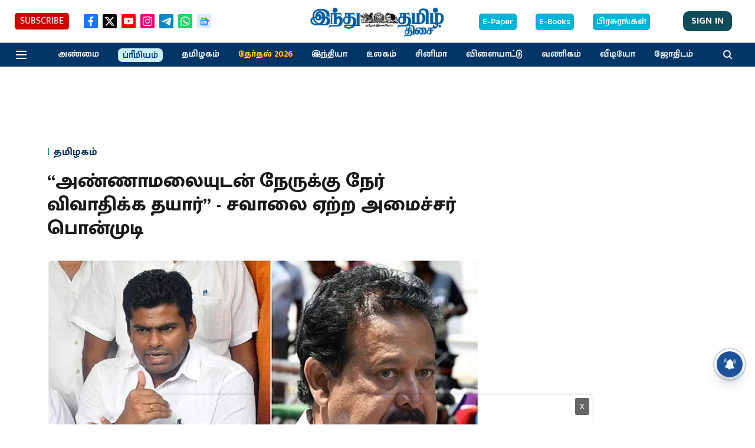

--- FILE ---
content_type: text/html; charset=utf-8
request_url: https://www.google.com/recaptcha/api2/aframe
body_size: 266
content:
<!DOCTYPE HTML><html><head><meta http-equiv="content-type" content="text/html; charset=UTF-8"></head><body><script nonce="Zdr1sQu_BQsHV05m3Huh_Q">/** Anti-fraud and anti-abuse applications only. See google.com/recaptcha */ try{var clients={'sodar':'https://pagead2.googlesyndication.com/pagead/sodar?'};window.addEventListener("message",function(a){try{if(a.source===window.parent){var b=JSON.parse(a.data);var c=clients[b['id']];if(c){var d=document.createElement('img');d.src=c+b['params']+'&rc='+(localStorage.getItem("rc::a")?sessionStorage.getItem("rc::b"):"");window.document.body.appendChild(d);sessionStorage.setItem("rc::e",parseInt(sessionStorage.getItem("rc::e")||0)+1);localStorage.setItem("rc::h",'1768705105340');}}}catch(b){}});window.parent.postMessage("_grecaptcha_ready", "*");}catch(b){}</script></body></html>

--- FILE ---
content_type: application/javascript; charset=utf-8
request_url: https://fundingchoicesmessages.google.com/f/AGSKWxVFCpqiiGFJ1toJAxHVzk35shHXcxBSJPorK4oRP19ETUNj7atL36hAxGsf-R4HAR_GgngvpKiVTtjxRjJWfZt0XOCdrFoPQtZflAC6nAmsHt31Y84y1UymbnTVre1JXHfQT5tUf8jjpp4LxKnViSS9wdHW7QiD0BpXcbHzYnz_g5426PHaOj41EAcs/_/namediaad./ads/proximic..ga/ads./adsame1./google_radlinks_
body_size: -1289
content:
window['49747fd9-71d6-4be2-96b0-b77768668adb'] = true;